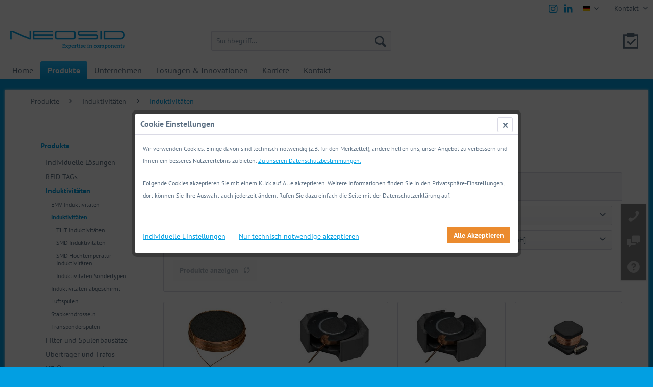

--- FILE ---
content_type: text/html; charset=UTF-8
request_url: https://neosid.de/produkte/induktivitaeten/induktivitaeten/?p=1
body_size: 13237
content:
<!DOCTYPE html> <html class="no-js" lang="de" itemscope="itemscope" itemtype="https://schema.org/WebPage"> <head> <meta charset="utf-8"> <meta name="author" content="" /> <meta name="robots" content="noindex,follow" /> <meta name="revisit-after" content="15 days" /> <meta name="keywords" content="" /> <meta name="description" content="" /> <meta property="og:type" content="product.group" /> <meta property="og:site_name" content="Neosid" /> <meta property="og:title" content="Induktivitäten" /> <meta property="og:description" content="" /> <meta name="twitter:card" content="product" /> <meta name="twitter:site" content="Neosid" /> <meta name="twitter:title" content="Induktivitäten" /> <meta name="twitter:description" content="" /> <meta property="og:image" content="https://neosid.de/media/image/dc/cf/c4/neosid_logo_claim_225px.png" /> <meta name="twitter:image" content="https://neosid.de/media/image/dc/cf/c4/neosid_logo_claim_225px.png" /> <meta itemprop="copyrightHolder" content="Neosid" /> <meta itemprop="copyrightYear" content="2014" /> <meta itemprop="isFamilyFriendly" content="True" /> <meta itemprop="image" content="https://neosid.de/media/image/dc/cf/c4/neosid_logo_claim_225px.png" /> <meta name="viewport" content="width=device-width, initial-scale=1.0"> <meta name="mobile-web-app-capable" content="yes"> <meta name="apple-mobile-web-app-title" content="Neosid"> <meta name="apple-mobile-web-app-capable" content="yes"> <meta name="apple-mobile-web-app-status-bar-style" content="default"> <link rel="apple-touch-icon-precomposed" href="https://neosid.de/media/image/67/b1/2f/N-Logo-180x180-cyan-2.png"> <link rel="shortcut icon" href="https://neosid.de/media/unknown/45/e2/9f/2213N-Logo-150x150-cyan-2.ico"> <meta name="msapplication-navbutton-color" content="#029fe2" /> <meta name="application-name" content="Neosid" /> <meta name="msapplication-starturl" content="https://neosid.de/" /> <meta name="msapplication-window" content="width=1024;height=768" /> <meta name="msapplication-TileImage" content="https://neosid.de/media/image/fa/21/bf/N-Logo-150x150-cyan-2.png"> <meta name="msapplication-TileColor" content="#029fe2"> <meta name="theme-color" content="#029fe2" /> <title itemprop="name">Induktivitäten | Induktivitäten | Produkte | Neosid</title> <link href="/web/cache/1722328087_8cb94d58717a4ebd5032ec6aa77ed1de.css" media="all" rel="stylesheet" type="text/css" /> <link type="text/css" media="all" rel="stylesheet" href="https://neosid.de/themes/Frontend/Neosid_a/neosid-custom.css"/> <link href="https://neosid.de/fonts/pt-sans.css" rel="stylesheet"> <link href="https://neosid.de/fonts/bitter.css" rel="stylesheet"> <script>
var mndCookieExpireDays = '31';
var mndCookieGACode = '';
var mndCookieGAOptIn = 'true';
var mndCookieShowPrivacySettingsLink = 'true';
var mndCookieShowPrivacySettingsLinkText = 'Individuelle Einstellungen';
var mndCookiePixelInstalled = '';
var mndCookieVersion = '1';
var mndCookiePrivacyLink = '/datenschutz';
var mndCookieImprintLink = '/impressum';
var mndCookieReloadPage = 'false';
var mndCookieReloadAddUtm = 'false';
var mndCookieCustomTrackingCookiesJSON = JSON.parse(JSON.stringify([]));
var mndCookieHideCloseButton = 'true';
var mndIsSecureShop = true;
function mndGetTrackingCookie(name) {
var nameEQ = name + "=";
var ca = document.cookie.split(';');
for(var i=0;i < ca.length;i++) {
var c = ca[i];
while (c.charAt(0)==' ') c = c.substring(1,c.length);
if (c.indexOf(nameEQ) == 0) return c.substring(nameEQ.length,c.length);
}
return null;
}
var mndCustomJs = function() {
}
if (mndCookieGACode !== '') {
var mndCookieGACodeArray = mndCookieGACode.split(',');
if(mndCookieGAOptIn === 'true' && mndGetTrackingCookie('mnd-ga-opted-in') !== 'true') {
mndCookieGACodeArray.forEach(function(el, index, array){
var gaProperty = mndCookieGACodeArray[index];
var disableStr = 'ga-disable-' + gaProperty;
if (mndIsSecureShop !== undefined && mndIsSecureShop === true) {
document.cookie = disableStr + '=true; expires=Thu, 31 Dec 2118 23:59:59 UTC; path=/; secure';
} else {
document.cookie = disableStr + '=true; expires=Thu, 31 Dec 2118 23:59:59 UTC; path=/;';
}
window[disableStr] = true;
});
} else {
mndCookieGACodeArray.forEach(function(el, index, array){
var gaProperty = mndCookieGACodeArray[index];
var disableStr = 'ga-disable-' + gaProperty;
if (mndGetTrackingCookie(disableStr) === 'true') {
window[disableStr] = true;
}
});
}
}
window.dataLayer = window.dataLayer || [];
for(var i = 0; i < mndCookieCustomTrackingCookiesJSON.length; i++) {
var obj = mndCookieCustomTrackingCookiesJSON[i];
if(obj.Name != '' && obj.Cookie != '') {
if(obj.Setting === 'Opt-In' && mndGetTrackingCookie(obj.Cookie) !== 'true') {
if (mndIsSecureShop !== undefined && mndIsSecureShop === true) {
document.cookie = obj.Cookie+'=false; expires=Thu, 31 Dec 2118 23:59:59 UTC; path=/; secure';
} else {
document.cookie = obj.Cookie+'=false; expires=Thu, 31 Dec 2118 23:59:59 UTC; path=/;';
}
}
if(obj.Setting === 'Opt-Out' && mndGetTrackingCookie(obj.Cookie) != 'false') {
if (mndIsSecureShop !== undefined && mndIsSecureShop === true) {
document.cookie = obj.Cookie+'=true; expires=Thu, 31 Dec 2118 23:59:59 UTC; path=/; secure';
} else {
document.cookie = obj.Cookie+'=true; expires=Thu, 31 Dec 2118 23:59:59 UTC; path=/;';
}
}
}
if(obj.Cookie != '') {
var layerName = obj.Cookie;
arr = [];
if(mndGetTrackingCookie(obj.Cookie) === 'true') {
arr[layerName] = 'active';
window.dataLayer.push(arr);
} else {
arr[layerName] = 'inactive';
window.dataLayer.push(arr);
}
}
}
</script> </head> <body class="is--ctl-listing is--act-index" > <div class="page-wrap"> <noscript class="noscript-main"> <div class="alert is--warning"> <div class="alert--icon"> <i class="icon--element icon--warning"></i> </div> <div class="alert--content"> Um Neosid in vollem Umfang nutzen zu k&ouml;nnen, empfehlen wir Ihnen Javascript in Ihrem Browser zu aktiveren. </div> </div> </noscript> <header class="header-main"> <div class="top-bar"> <div class="container block-group"> <nav class="top-bar--navigation block" role="menubar">  <div class="top-bar--language navigation--entry"> <form method="post" class="language--form"> <div class="field--select"> <div class="language--flag de_DE">deutsch</div> <div class="select-field"> <select name="__shop" class="language--select" data-auto-submit="true"> <option value="1" selected="selected"> deutsch </option> <option value="3" > english </option> <option value="4" > français </option> </select> </div> <input type="hidden" name="__redirect" value="1"> </div> </form> </div>  <div class="navigation--entry entry--service has--drop-down" role="menuitem" aria-haspopup="true" data-drop-down-menu="true"> <i class="icon--service"></i> Kontakt <ul class="service--list is--rounded" role="menu"> <li class="service--entry" role="menuitem"> <a class="service--link" href="/kontakt/anschrift-ansprechpartner/" title="Anschrift / Ansprechpartner" > Anschrift / Ansprechpartner </a> </li> <li class="service--entry" role="menuitem"> <a class="service--link" href="/kontakt/anfrageformular/" title="Anfrageformular" > Anfrageformular </a> </li> </ul> </div> </nav> <div class="socialicons socialiconsHeader"> <ul>  <li style="margin-right:0px;"> <a href="https://instagram.com/neosid_de?igshid=YmMyMTA2M2Y=" class="" target="_blank" onclick="ga('send','event','Outgoing Links','Instagram-Header')" rel="nofollow noopener"> <svg xmlns="http://www.w3.org/2000/svg" width="26px" height="26px" viewBox="0 0 32 32" aria-labelledby="titleHeaderInstagram" role="img"><title id="titleHeaderInstagram">Instagram Social Media Icon</title><g fill="none"><path fill="#029fe2" d="M16.2 10.9C13.3 10.9 10.9 13.2 10.9 16.2 10.9 19.1 13.3 21.4 16.2 21.4 19.1 21.4 21.5 19 21.5 16.2 21.5 13.3 19.1 10.9 16.2 10.9L16.2 10.9ZM16.2 19.5C14.4 19.5 12.8 18 12.8 16.2 12.8 14.3 14.4 12.8 16.2 12.8 18.1 12.8 19.6 14.3 19.6 16.2 19.6 18 18.1 19.5 16.2 19.5L16.2 19.5Z" class="a"/><path fill="#029fe2" d="M24.8 7.7C23.7 6.6 22.2 6 20.4 6L12 6C8.4 6 6 8.4 6 12L6 20.4C6 22.2 6.6 23.7 7.7 24.8 8.8 25.9 10.3 26.4 12 26.4L20.4 26.4C22.2 26.4 23.7 25.8 24.7 24.8 25.8 23.7 26.4 22.2 26.4 20.4L26.4 12C26.4 10.2 25.8 8.8 24.8 7.7L24.8 7.7ZM24.5 20.4C24.5 21.7 24.2 22.8 23.4 23.5 22.7 24.2 21.6 24.5 20.4 24.5L12 24.5C10.8 24.5 9.7 24.2 9 23.5 8.3 22.7 7.9 21.7 7.9 20.4L7.9 12C7.9 10.7 8.3 9.7 9 9 9.7 8.3 10.8 7.9 12 7.9L20.5 7.9C21.7 7.9 22.8 8.3 23.5 9 24.2 9.7 24.6 10.8 24.6 12L24.6 20.4 24.5 20.4Z"/><ellipse fill="#029fe2" cx="21.7" cy="10.8" rx="1.2" ry="1.2"/></g></svg> </a> </li>  <li style="margin-right:0px;"> <a href="https://www.linkedin.com/company/neosid-pemetzrieder-gmbh-co-kg/" class="" target="_blank" onclick="ga('send','event','Outgoing Links','Linkedin-Header')" rel="nofollow noopener"> <svg xmlns="http://www.w3.org/2000/svg" width="26px" height="26px" viewBox="0 0 32 32" aria-labelledby="titleHeaderLinkedin" role="img"><title id="titleHeaderLinkedin">Linkedin Social Media Icon</title><g fill="none"><path fill="#029fe2" d="M5.7 25.3L10.2 25.3 10.2 11.7 5.7 11.7 5.7 25.3ZM8 5.2C6.5 5.2 5.5 6.2 5.5 7.6 5.5 8.9 6.4 9.9 7.9 9.9L8 9.9C9.5 9.9 10.5 8.9 10.5 7.6 10.5 6.2 9.5 5.2 8 5.2L8 5.2ZM26.5 17.5L26.5 25.3 22 25.3 22 18C22 16.2 21.3 15 19.7 15 18.4 15 17.7 15.8 17.4 16.6 17.2 16.9 17.2 17.3 17.2 17.7L17.2 25.3 12.7 25.3C12.7 25.3 12.8 13 12.7 11.7L17.2 11.7 17.2 13.7C17.2 13.7 17.2 13.7 17.2 13.7L17.2 13.7 17.2 13.7C17.8 12.7 18.9 11.4 21.3 11.4 24.2 11.4 26.5 13.4 26.5 17.5L26.5 17.5Z"/></g></svg> </a> </li> </ul> </div> </div> </div> <div class="container header--navigation"> <div class="logo-main block-group" role="banner"> <div class="logo--shop block"> <a class="logo--link" href="https://neosid.de/" title="Neosid - zur Startseite wechseln"> <picture> <source srcset="https://neosid.de/media/image/dc/cf/c4/neosid_logo_claim_225px.png" media="(min-width: 78.75em)"> <source srcset="https://neosid.de/media/image/dc/cf/c4/neosid_logo_claim_225px.png" media="(min-width: 64em)"> <source srcset="https://neosid.de/media/image/dc/cf/c4/neosid_logo_claim_225px.png" media="(min-width: 48em)"> <img srcset="https://neosid.de/media/image/dc/cf/c4/neosid_logo_claim_225px.png" alt="Neosid - zur Startseite wechseln" /> </picture> </a> </div> </div> <nav class="shop--navigation block-group"> <ul class="navigation--list block-group" role="menubar"> <li class="navigation--entry entry--menu-left" role="menuitem"> <a class="entry--link entry--trigger btn is--icon-left" href="#offcanvas--left" data-offcanvas="true" data-offCanvasSelector=".sidebar-main" aria-label="Menü"> <i class="icon--menu"></i> Menü </a> </li> <li class="navigation--entry entry--search" role="menuitem" data-search="true" aria-haspopup="true" data-minLength="2"> <a class="btn entry--link entry--trigger" href="#show-hide--search" title="Suche anzeigen / schließen" aria-label="Suche anzeigen / schließen"> <i class="icon--search"></i> <span class="search--display">Suchen</span> </a> <form action="/search" method="get" class="main-search--form"> <input type="search" name="sSearch" aria-label="Suchbegriff..." class="main-search--field" autocomplete="off" autocapitalize="off" placeholder="Suchbegriff..." maxlength="30" /> <button type="submit" class="main-search--button" aria-label="Suchen"> <i class="icon--search"></i> <span class="main-search--text">Suchen</span> </button> <div class="form--ajax-loader">&nbsp;</div> </form> <div class="main-search--results"></div> </li>  <li class="navigation--entry entry--notepad" role="menuitem"> <a href="https://neosid.de/note" title="Merkzettel" aria-label="Merkzettel" class="btn"> <i class="icon--heart"></i> </a> </li>  </ul> </nav> </div> </header> <nav class="navigation-main"> <div class="container" data-menu-scroller="true" data-listSelector=".navigation--list.container" data-viewPortSelector=".navigation--list-wrapper"> <div class="navigation--list-wrapper"> <ul class="navigation--list container" role="menubar" itemscope="itemscope" itemtype="https://schema.org/SiteNavigationElement"> <li class="navigation--entry is--home" role="menuitem"><a class="navigation--link is--first" href="https://neosid.de/" title="Home" aria-label="Home" itemprop="url"><span itemprop="name">Home</span></a></li><li class="navigation--entry is--active" role="menuitem"><a class="navigation--link is--active" href="https://neosid.de/produkte/individuelle-loesungen/" title="Produkte" aria-label="Produkte" itemprop="url"><span itemprop="name">Produkte</span></a></li><li class="navigation--entry" role="menuitem"><a class="navigation--link" href="/unternehmen/weltmarktfuehrer-fuer-besondere-ferrite/" title="Unternehmen" aria-label="Unternehmen" itemprop="url"><span itemprop="name">Unternehmen</span></a></li><li class="navigation--entry" role="menuitem"><a class="navigation--link" href="https://neosid.de/loesungen-innovationen/" title="Lösungen & Innovationen" aria-label="Lösungen & Innovationen" itemprop="url"><span itemprop="name">Lösungen & Innovationen</span></a></li><li class="navigation--entry" role="menuitem"><a class="navigation--link" href="https://neosid.de/karriere/" title="Karriere" aria-label="Karriere" itemprop="url"><span itemprop="name">Karriere</span></a></li><li class="navigation--entry" role="menuitem"><a class="navigation--link" href="/kontakt/anschrift-ansprechpartner/" title="Kontakt" aria-label="Kontakt" itemprop="url"><span itemprop="name">Kontakt</span></a></li> </ul> </div> <div class="advanced-menu" data-advanced-menu="true" data-hoverDelay=""> <div class="menu--container"> <div class="button-container"> <a href="https://neosid.de/produkte/individuelle-loesungen/" class="button--category" aria-label="Zur Kategorie Produkte" title="Zur Kategorie Produkte"> <i class="icon--arrow-right"></i> Zur Kategorie Produkte </a> <span class="button--close"> <i class="icon--cross"></i> </span> </div> <div class="content--wrapper has--content"> <ul class="menu--list menu--level-0 columns--4" style="width: 100%;"> <li class="menu--list-item item--level-0" style="width: 100%"> <a href="https://neosid.de/produkte/individuelle-loesungen/" class="menu--list-item-link" aria-label="Individuelle Lösungen" title="Individuelle Lösungen">Individuelle Lösungen</a> </li> <li class="menu--list-item item--level-0" style="width: 100%"> <a href="https://neosid.de/produkte/rfid-tags/" class="menu--list-item-link" aria-label="RFID TAGs" title="RFID TAGs">RFID TAGs</a> <ul class="menu--list menu--level-1 columns--4"> <li class="menu--list-item item--level-1"> <a href="https://neosid.de/produkte/rfid-tags/nfc-hf-tags/" class="menu--list-item-link" aria-label="NFC HF TAGs" title="NFC HF TAGs">NFC HF TAGs</a> </li> <li class="menu--list-item item--level-1"> <a href="https://neosid.de/produkte/rfid-tags/lf-tags/" class="menu--list-item-link" aria-label="LF TAGs" title="LF TAGs">LF TAGs</a> </li> <li class="menu--list-item item--level-1"> <a href="https://neosid.de/produkte/rfid-tags/uhf-tags/" class="menu--list-item-link" aria-label="UHF TAGs" title="UHF TAGs">UHF TAGs</a> </li> <li class="menu--list-item item--level-1"> <a href="https://neosid.de/produkte/rfid-tags/rfid-glossar/" class="menu--list-item-link" aria-label="RFID Glossar" title="RFID Glossar">RFID Glossar</a> </li> </ul> </li> <li class="menu--list-item item--level-0" style="width: 100%"> <a href="https://neosid.de/produkte/induktivitaeten/" class="menu--list-item-link" aria-label="Induktivitäten" title="Induktivitäten">Induktivitäten</a> <ul class="menu--list menu--level-1 columns--4"> <li class="menu--list-item item--level-1"> <a href="https://neosid.de/produkte/induktivitaeten/emv-induktivitaeten/" class="menu--list-item-link" aria-label="EMV Induktivitäten" title="EMV Induktivitäten">EMV Induktivitäten</a> </li> <li class="menu--list-item item--level-1"> <a href="https://neosid.de/produkte/induktivitaeten/induktivitaeten/" class="menu--list-item-link" aria-label="Induktivitäten" title="Induktivitäten">Induktivitäten</a> </li> <li class="menu--list-item item--level-1"> <a href="https://neosid.de/produkte/induktivitaeten/induktivitaeten-abgeschirmt/" class="menu--list-item-link" aria-label="Induktivitäten abgeschirmt" title="Induktivitäten abgeschirmt">Induktivitäten abgeschirmt</a> </li> <li class="menu--list-item item--level-1"> <a href="https://neosid.de/produkte/induktivitaeten/luftspulen/" class="menu--list-item-link" aria-label="Luftspulen" title="Luftspulen">Luftspulen</a> </li> <li class="menu--list-item item--level-1"> <a href="https://neosid.de/produkte/induktivitaeten/stabkerndrosseln/" class="menu--list-item-link" aria-label="Stabkerndrosseln" title="Stabkerndrosseln">Stabkerndrosseln</a> </li> <li class="menu--list-item item--level-1"> <a href="https://neosid.de/produkte/induktivitaeten/transponderspulen/" class="menu--list-item-link" aria-label="Transponderspulen" title="Transponderspulen">Transponderspulen</a> </li> </ul> </li> <li class="menu--list-item item--level-0" style="width: 100%"> <a href="https://neosid.de/produkte/filter-und-spulenbausaetze/" class="menu--list-item-link" aria-label="Filter und Spulenbausätze" title="Filter und Spulenbausätze">Filter und Spulenbausätze</a> <ul class="menu--list menu--level-1 columns--4"> <li class="menu--list-item item--level-1"> <a href="https://neosid.de/produkte/filter-und-spulenbausaetze/abgleichbare-filterspulen/" class="menu--list-item-link" aria-label="Abgleichbare Filterspulen" title="Abgleichbare Filterspulen">Abgleichbare Filterspulen</a> </li> <li class="menu--list-item item--level-1"> <a href="https://neosid.de/produkte/filter-und-spulenbausaetze/helix-antennen/" class="menu--list-item-link" aria-label="Helix-Antennen" title="Helix-Antennen">Helix-Antennen</a> </li> <li class="menu--list-item item--level-1"> <a href="https://neosid.de/produkte/filter-und-spulenbausaetze/helixkreise-und-bandfilter/" class="menu--list-item-link" aria-label="Helixkreise und Bandfilter" title="Helixkreise und Bandfilter">Helixkreise und Bandfilter</a> </li> <li class="menu--list-item item--level-1"> <a href="https://neosid.de/produkte/filter-und-spulenbausaetze/sonderbauformen-spulenbausaetze/" class="menu--list-item-link" aria-label="Sonderbauformen/ Spulenbausätze" title="Sonderbauformen/ Spulenbausätze">Sonderbauformen/ Spulenbausätze</a> </li> </ul> </li> <li class="menu--list-item item--level-0" style="width: 100%"> <a href="https://neosid.de/produkte/uebertrager-und-trafos/" class="menu--list-item-link" aria-label="Übertrager und Trafos" title="Übertrager und Trafos">Übertrager und Trafos</a> <ul class="menu--list menu--level-1 columns--4"> <li class="menu--list-item item--level-1"> <a href="https://neosid.de/produkte/uebertrager-und-trafos/smd-ringkernuebertrager/" class="menu--list-item-link" aria-label="SMD Ringkernübertrager" title="SMD Ringkernübertrager">SMD Ringkernübertrager</a> </li> <li class="menu--list-item item--level-1"> <a href="https://neosid.de/produkte/uebertrager-und-trafos/smd-uebertrager/" class="menu--list-item-link" aria-label="SMD Übertrager" title="SMD Übertrager">SMD Übertrager</a> </li> </ul> </li> <li class="menu--list-item item--level-0" style="width: 100%"> <a href="https://neosid.de/produkte/hf-uebertrager-und-richtkoppler/" class="menu--list-item-link" aria-label="HF-Übertrager und Richtkoppler" title="HF-Übertrager und Richtkoppler">HF-Übertrager und Richtkoppler</a> <ul class="menu--list menu--level-1 columns--4"> <li class="menu--list-item item--level-1"> <a href="https://neosid.de/produkte/hf-uebertrager-und-richtkoppler/smd-2-fach-verteiler/" class="menu--list-item-link" aria-label="SMD 2-fach Verteiler" title="SMD 2-fach Verteiler">SMD 2-fach Verteiler</a> </li> <li class="menu--list-item item--level-1"> <a href="https://neosid.de/produkte/hf-uebertrager-und-richtkoppler/smd-4-fach-verteiler/" class="menu--list-item-link" aria-label="SMD 4-fach Verteiler" title="SMD 4-fach Verteiler">SMD 4-fach Verteiler</a> </li> <li class="menu--list-item item--level-1"> <a href="https://neosid.de/produkte/hf-uebertrager-und-richtkoppler/smd-hf-uebertrager/" class="menu--list-item-link" aria-label="SMD HF-Übertrager" title="SMD HF-Übertrager">SMD HF-Übertrager</a> </li> <li class="menu--list-item item--level-1"> <a href="https://neosid.de/produkte/hf-uebertrager-und-richtkoppler/smd-richtkoppler/" class="menu--list-item-link" aria-label="SMD Richtkoppler" title="SMD Richtkoppler">SMD Richtkoppler</a> </li> </ul> </li> <li class="menu--list-item item--level-0" style="width: 100%"> <a href="https://neosid.de/produkte/ferritbauteile-und-zubehoer/" class="menu--list-item-link" aria-label="Ferritbauteile und Zubehör" title="Ferritbauteile und Zubehör">Ferritbauteile und Zubehör</a> <ul class="menu--list menu--level-1 columns--4"> <li class="menu--list-item item--level-1"> <a href="https://neosid.de/produkte/ferritbauteile-und-zubehoer/abgleichelemente/" class="menu--list-item-link" aria-label="Abgleichelemente" title="Abgleichelemente">Abgleichelemente</a> </li> <li class="menu--list-item item--level-1"> <a href="https://neosid.de/produkte/ferritbauteile-und-zubehoer/antennen-und-wickelkoerper/" class="menu--list-item-link" aria-label="Antennen- und Wickelkörper" title="Antennen- und Wickelkörper">Antennen- und Wickelkörper</a> </li> <li class="menu--list-item item--level-1"> <a href="https://neosid.de/produkte/ferritbauteile-und-zubehoer/emv-und-ringkerne/" class="menu--list-item-link" aria-label="EMV und Ringkerne" title="EMV und Ringkerne">EMV und Ringkerne</a> </li> <li class="menu--list-item item--level-1"> <a href="https://neosid.de/produkte/ferritbauteile-und-zubehoer/kappenkerne/" class="menu--list-item-link" aria-label="Kappenkerne" title="Kappenkerne">Kappenkerne</a> </li> <li class="menu--list-item item--level-1"> <a href="https://neosid.de/produkte/ferritbauteile-und-zubehoer/leistungsferrite/" class="menu--list-item-link" aria-label="Leistungsferrite" title="Leistungsferrite">Leistungsferrite</a> </li> <li class="menu--list-item item--level-1"> <a href="https://neosid.de/produkte/ferritbauteile-und-zubehoer/mehrlochkerne-und-doppellochkerne/" class="menu--list-item-link" aria-label="Mehrlochkerne und Doppellochkerne" title="Mehrlochkerne und Doppellochkerne">Mehrlochkerne und Doppellochkerne</a> </li> <li class="menu--list-item item--level-1"> <a href="https://neosid.de/produkte/ferritbauteile-und-zubehoer/platten-und-scheiben/" class="menu--list-item-link" aria-label="Platten und Scheiben" title="Platten und Scheiben">Platten und Scheiben</a> </li> <li class="menu--list-item item--level-1"> <a href="https://neosid.de/produkte/ferritbauteile-und-zubehoer/sensorik/" class="menu--list-item-link" aria-label="Sensorik" title="Sensorik">Sensorik</a> </li> <li class="menu--list-item item--level-1"> <a href="https://neosid.de/produkte/ferritbauteile-und-zubehoer/spulenkoerper/" class="menu--list-item-link" aria-label="Spulenkörper" title="Spulenkörper">Spulenkörper</a> </li> <li class="menu--list-item item--level-1"> <a href="https://neosid.de/produkte/ferritbauteile-und-zubehoer/technische-informationen/" class="menu--list-item-link" aria-label="Technische Informationen" title="Technische Informationen">Technische Informationen</a> </li> </ul> </li> <li class="menu--list-item item--level-0" style="width: 100%"> <a href="https://neosid.de/produkte/hinweise-zu-daten-verpackung-und-loetbarkeit/" class="menu--list-item-link" aria-label="Hinweise zu Daten, Verpackung und Lötbarkeit" title="Hinweise zu Daten, Verpackung und Lötbarkeit">Hinweise zu Daten, Verpackung und Lötbarkeit</a> </li> </ul> </div> </div> <div class="menu--container"> <div class="button-container"> <a href="/unternehmen/weltmarktfuehrer-fuer-besondere-ferrite/" class="button--category" aria-label="Zur Kategorie Unternehmen" title="Zur Kategorie Unternehmen"> <i class="icon--arrow-right"></i> Zur Kategorie Unternehmen </a> <span class="button--close"> <i class="icon--cross"></i> </span> </div> <div class="content--wrapper has--content"> <ul class="menu--list menu--level-0 columns--4" style="width: 100%;"> <li class="menu--list-item item--level-0" style="width: 100%"> <a href="https://neosid.de/unternehmen/expertise-in-components/" class="menu--list-item-link" aria-label="Expertise in Components" title="Expertise in Components">Expertise in Components</a> </li> <li class="menu--list-item item--level-0" style="width: 100%"> <a href="https://neosid.de/unternehmen/weltmarktfuehrer-fuer-besondere-ferrite/" class="menu--list-item-link" aria-label="Weltmarktführer für besondere Ferrite" title="Weltmarktführer für besondere Ferrite">Weltmarktführer für besondere Ferrite</a> </li> <li class="menu--list-item item--level-0" style="width: 100%"> <a href="https://neosid.de/unternehmen/kundenspezifische-produkte/" class="menu--list-item-link" aria-label="Kundenspezifische Produkte" title="Kundenspezifische Produkte">Kundenspezifische Produkte</a> </li> <li class="menu--list-item item--level-0" style="width: 100%"> <a href="https://neosid.de/unternehmen/innovation-und-forschung/" class="menu--list-item-link" aria-label="Innovation und Forschung" title="Innovation und Forschung">Innovation und Forschung</a> </li> <li class="menu--list-item item--level-0" style="width: 100%"> <a href="https://neosid.de/unternehmen/verantwortung/" class="menu--list-item-link" aria-label="Verantwortung" title="Verantwortung">Verantwortung</a> </li> <li class="menu--list-item item--level-0" style="width: 100%"> <a href="https://neosid.de/unternehmen/kurzhistorie/" class="menu--list-item-link" aria-label="Kurzhistorie" title="Kurzhistorie">Kurzhistorie</a> </li> <li class="menu--list-item item--level-0" style="width: 100%"> <a href="https://neosid.de/unternehmen/zertifizierungen/" class="menu--list-item-link" aria-label="Zertifizierungen" title="Zertifizierungen">Zertifizierungen</a> </li> <li class="menu--list-item item--level-0" style="width: 100%"> <a href="https://neosid.de/unternehmen/whistleblower-hinweisgeber/" class="menu--list-item-link" aria-label="Whistleblower / Hinweisgeber" title="Whistleblower / Hinweisgeber">Whistleblower / Hinweisgeber</a> </li> </ul> </div> </div> <div class="menu--container"> <div class="button-container"> <a href="https://neosid.de/loesungen-innovationen/" class="button--category" aria-label="Zur Kategorie Lösungen &amp; Innovationen" title="Zur Kategorie Lösungen &amp; Innovationen"> <i class="icon--arrow-right"></i> Zur Kategorie Lösungen & Innovationen </a> <span class="button--close"> <i class="icon--cross"></i> </span> </div> <div class="content--wrapper has--content"> <ul class="menu--list menu--level-0 columns--4" style="width: 100%;"> <li class="menu--list-item item--level-0" style="width: 100%"> <a href="https://neosid.de/loesungen-innovationen/produktloesungen/" class="menu--list-item-link" aria-label="Produktlösungen" title="Produktlösungen">Produktlösungen</a> </li> <li class="menu--list-item item--level-0" style="width: 100%"> <a href="https://neosid.de/loesungen-innovationen/anwendungen/" class="menu--list-item-link" aria-label="Anwendungen" title="Anwendungen">Anwendungen</a> </li> <li class="menu--list-item item--level-0" style="width: 100%"> <a href="https://neosid.de/loesungen-innovationen/wissensdatenbank/" class="menu--list-item-link" aria-label="Wissensdatenbank" title="Wissensdatenbank">Wissensdatenbank</a> </li> <li class="menu--list-item item--level-0" style="width: 100%"> <a href="https://neosid.de/loesungen-innovationen/rfid-faqs/" class="menu--list-item-link" aria-label="RFID FAQs" title="RFID FAQs">RFID FAQs</a> </li> </ul> </div> </div> <div class="menu--container"> <div class="button-container"> <a href="https://neosid.de/karriere/" class="button--category" aria-label="Zur Kategorie Karriere" title="Zur Kategorie Karriere"> <i class="icon--arrow-right"></i> Zur Kategorie Karriere </a> <span class="button--close"> <i class="icon--cross"></i> </span> </div> </div> <div class="menu--container"> <div class="button-container"> <a href="/kontakt/anschrift-ansprechpartner/" class="button--category" aria-label="Zur Kategorie Kontakt" title="Zur Kategorie Kontakt"> <i class="icon--arrow-right"></i> Zur Kategorie Kontakt </a> <span class="button--close"> <i class="icon--cross"></i> </span> </div> <div class="content--wrapper has--content has--teaser"> <ul class="menu--list menu--level-0 columns--2" style="width: 50%;"> <li class="menu--list-item item--level-0" style="width: 100%"> <a href="https://neosid.de/kontakt/anschrift-ansprechpartner/" class="menu--list-item-link" aria-label="Anschrift / Ansprechpartner" title="Anschrift / Ansprechpartner">Anschrift / Ansprechpartner</a> </li> <li class="menu--list-item item--level-0" style="width: 100%"> <a href="https://neosid.de/kontakt/anfrageformular/" class="menu--list-item-link" aria-label="Anfrageformular" title="Anfrageformular">Anfrageformular</a> </li> </ul> <div class="menu--delimiter" style="right: 50%;"></div> <div class="menu--teaser" style="width: 50%;"> <div class="teaser--text"> &nbsp; <a class="teaser--text-link" href="/kontakt/anschrift-ansprechpartner/" aria-label="mehr erfahren" title="mehr erfahren"> mehr erfahren </a> </div> </div> </div> </div> </div> </div> </nav> <section class=" content-main container block-group"> <nav class="content--breadcrumb block"> <ul class="breadcrumb--list" role="menu" itemscope itemtype="https://schema.org/BreadcrumbList"> <li role="menuitem" class="breadcrumb--entry" itemprop="itemListElement" itemscope itemtype="https://schema.org/ListItem"> <a class="breadcrumb--link" href="https://neosid.de/cat/index/sCategory/48" title="Produkte" itemprop="item"> <link itemprop="url" href="https://neosid.de/cat/index/sCategory/48" /> <span class="breadcrumb--title" itemprop="name">Produkte</span> </a> <meta itemprop="position" content="0" /> </li> <li role="none" class="breadcrumb--separator"> <i class="icon--arrow-right"></i> </li> <li role="menuitem" class="breadcrumb--entry" itemprop="itemListElement" itemscope itemtype="https://schema.org/ListItem"> <a class="breadcrumb--link" href="https://neosid.de/produkte/induktivitaeten/" title="Induktivitäten" itemprop="item"> <link itemprop="url" href="https://neosid.de/produkte/induktivitaeten/" /> <span class="breadcrumb--title" itemprop="name">Induktivitäten</span> </a> <meta itemprop="position" content="1" /> </li> <li role="none" class="breadcrumb--separator"> <i class="icon--arrow-right"></i> </li> <li role="menuitem" class="breadcrumb--entry is--active" itemprop="itemListElement" itemscope itemtype="https://schema.org/ListItem"> <a class="breadcrumb--link" href="https://neosid.de/produkte/induktivitaeten/induktivitaeten/" title="Induktivitäten" itemprop="item"> <link itemprop="url" href="https://neosid.de/produkte/induktivitaeten/induktivitaeten/" /> <span class="breadcrumb--title" itemprop="name">Induktivitäten</span> </a> <meta itemprop="position" content="2" /> </li> </ul> </nav> <div class="content-main--inner"> <aside class="sidebar-main off-canvas"> <div class="navigation--smartphone"> <ul class="navigation--list "> <li class="navigation--entry entry--close-off-canvas"> <a href="#close-categories-menu" title="Menü schließen" class="navigation--link"> Menü schließen <i class="icon--arrow-right"></i> </a> </li> </ul> <div class="mobile--switches">  <div class="top-bar--language navigation--entry"> <form method="post" class="language--form"> <div class="field--select"> <div class="language--flag de_DE">deutsch</div> <div class="select-field"> <select name="__shop" class="language--select" data-auto-submit="true"> <option value="1" selected="selected"> deutsch </option> <option value="3" > english </option> <option value="4" > français </option> </select> </div> <input type="hidden" name="__redirect" value="1"> </div> </form> </div>  </div> </div> <div class="sidebar--categories-wrapper" data-subcategory-nav="true" data-mainCategoryId="37" data-categoryId="144" data-fetchUrl="/widgets/listing/getCategory/categoryId/144"> <div class="categories--headline navigation--headline"> Kategorien </div> <div class="sidebar--categories-navigation"> <ul class="sidebar--navigation categories--navigation navigation--list is--drop-down is--level0 is--rounded" role="menu"> <li class="navigation--entry is--active has--sub-categories has--sub-children" role="menuitem"> <a class="navigation--link is--active has--sub-categories link--go-forward" href="https://neosid.de/produkte/individuelle-loesungen/" data-categoryId="48" data-fetchUrl="/widgets/listing/getCategory/categoryId/48" title="Produkte" > Produkte <span class="is--icon-right"> <i class="icon--arrow-right"></i> </span> </a> <ul class="sidebar--navigation categories--navigation navigation--list is--level1 is--rounded" role="menu"> <li class="navigation--entry" role="menuitem"> <a class="navigation--link" href="https://neosid.de/produkte/individuelle-loesungen/" data-categoryId="150" data-fetchUrl="/widgets/listing/getCategory/categoryId/150" title="Individuelle Lösungen" > Individuelle Lösungen </a> </li> <li class="navigation--entry has--sub-children" role="menuitem"> <a class="navigation--link link--go-forward" href="https://neosid.de/produkte/rfid-tags/" data-categoryId="56" data-fetchUrl="/widgets/listing/getCategory/categoryId/56" title="RFID TAGs" > RFID TAGs <span class="is--icon-right"> <i class="icon--arrow-right"></i> </span> </a> </li> <li class="navigation--entry is--active has--sub-categories has--sub-children" role="menuitem"> <a class="navigation--link is--active has--sub-categories link--go-forward" href="https://neosid.de/produkte/induktivitaeten/" data-categoryId="40" data-fetchUrl="/widgets/listing/getCategory/categoryId/40" title="Induktivitäten" > Induktivitäten <span class="is--icon-right"> <i class="icon--arrow-right"></i> </span> </a> <ul class="sidebar--navigation categories--navigation navigation--list is--level2 navigation--level-high is--rounded" role="menu"> <li class="navigation--entry has--sub-children" role="menuitem"> <a class="navigation--link link--go-forward" href="https://neosid.de/produkte/induktivitaeten/emv-induktivitaeten/" data-categoryId="96" data-fetchUrl="/widgets/listing/getCategory/categoryId/96" title="EMV Induktivitäten" > EMV Induktivitäten <span class="is--icon-right"> <i class="icon--arrow-right"></i> </span> </a> </li> <li class="navigation--entry is--active has--sub-categories has--sub-children" role="menuitem"> <a class="navigation--link is--active has--sub-categories link--go-forward" href="https://neosid.de/produkte/induktivitaeten/induktivitaeten/" data-categoryId="144" data-fetchUrl="/widgets/listing/getCategory/categoryId/144" title="Induktivitäten" > Induktivitäten <span class="is--icon-right"> <i class="icon--arrow-right"></i> </span> </a> <ul class="sidebar--navigation categories--navigation navigation--list is--level3 navigation--level-high is--rounded" role="menu"> <li class="navigation--entry" role="menuitem"> <a class="navigation--link" href="https://neosid.de/produkte/induktivitaeten/induktivitaeten/tht-induktivitaeten/" data-categoryId="87" data-fetchUrl="/widgets/listing/getCategory/categoryId/87" title="THT Induktivitäten" > THT Induktivitäten </a> </li> <li class="navigation--entry" role="menuitem"> <a class="navigation--link" href="https://neosid.de/produkte/induktivitaeten/induktivitaeten/smd-induktivitaeten/" data-categoryId="85" data-fetchUrl="/widgets/listing/getCategory/categoryId/85" title="SMD Induktivitäten" > SMD Induktivitäten </a> </li> <li class="navigation--entry" role="menuitem"> <a class="navigation--link" href="https://neosid.de/produkte/induktivitaeten/induktivitaeten/smd-hochtemperatur-induktivitaeten/" data-categoryId="86" data-fetchUrl="/widgets/listing/getCategory/categoryId/86" title="SMD Hochtemperatur Induktivitäten" > SMD Hochtemperatur Induktivitäten </a> </li> <li class="navigation--entry" role="menuitem"> <a class="navigation--link" href="https://neosid.de/produkte/induktivitaeten/induktivitaeten/induktivitaeten-sondertypen/" data-categoryId="332" data-fetchUrl="/widgets/listing/getCategory/categoryId/332" title="Induktivitäten Sondertypen" > Induktivitäten Sondertypen </a> </li> </ul> </li> <li class="navigation--entry has--sub-children" role="menuitem"> <a class="navigation--link link--go-forward" href="https://neosid.de/produkte/induktivitaeten/induktivitaeten-abgeschirmt/" data-categoryId="91" data-fetchUrl="/widgets/listing/getCategory/categoryId/91" title="Induktivitäten abgeschirmt" > Induktivitäten abgeschirmt <span class="is--icon-right"> <i class="icon--arrow-right"></i> </span> </a> </li> <li class="navigation--entry has--sub-children" role="menuitem"> <a class="navigation--link link--go-forward" href="https://neosid.de/produkte/induktivitaeten/luftspulen/" data-categoryId="107" data-fetchUrl="/widgets/listing/getCategory/categoryId/107" title="Luftspulen" > Luftspulen <span class="is--icon-right"> <i class="icon--arrow-right"></i> </span> </a> </li> <li class="navigation--entry has--sub-children" role="menuitem"> <a class="navigation--link link--go-forward" href="https://neosid.de/produkte/induktivitaeten/stabkerndrosseln/" data-categoryId="94" data-fetchUrl="/widgets/listing/getCategory/categoryId/94" title="Stabkerndrosseln" > Stabkerndrosseln <span class="is--icon-right"> <i class="icon--arrow-right"></i> </span> </a> </li> <li class="navigation--entry has--sub-children" role="menuitem"> <a class="navigation--link link--go-forward" href="https://neosid.de/produkte/induktivitaeten/transponderspulen/" data-categoryId="103" data-fetchUrl="/widgets/listing/getCategory/categoryId/103" title="Transponderspulen" > Transponderspulen <span class="is--icon-right"> <i class="icon--arrow-right"></i> </span> </a> </li> </ul> </li> <li class="navigation--entry has--sub-children" role="menuitem"> <a class="navigation--link link--go-forward" href="https://neosid.de/produkte/filter-und-spulenbausaetze/" data-categoryId="109" data-fetchUrl="/widgets/listing/getCategory/categoryId/109" title="Filter und Spulenbausätze" > Filter und Spulenbausätze <span class="is--icon-right"> <i class="icon--arrow-right"></i> </span> </a> </li> <li class="navigation--entry has--sub-children" role="menuitem"> <a class="navigation--link link--go-forward" href="https://neosid.de/produkte/uebertrager-und-trafos/" data-categoryId="190" data-fetchUrl="/widgets/listing/getCategory/categoryId/190" title="Übertrager und Trafos" > Übertrager und Trafos <span class="is--icon-right"> <i class="icon--arrow-right"></i> </span> </a> </li> <li class="navigation--entry has--sub-children" role="menuitem"> <a class="navigation--link link--go-forward" href="https://neosid.de/produkte/hf-uebertrager-und-richtkoppler/" data-categoryId="148" data-fetchUrl="/widgets/listing/getCategory/categoryId/148" title="HF-Übertrager und Richtkoppler" > HF-Übertrager und Richtkoppler <span class="is--icon-right"> <i class="icon--arrow-right"></i> </span> </a> </li> <li class="navigation--entry has--sub-children" role="menuitem"> <a class="navigation--link link--go-forward" href="https://neosid.de/produkte/ferritbauteile-und-zubehoer/" data-categoryId="152" data-fetchUrl="/widgets/listing/getCategory/categoryId/152" title="Ferritbauteile und Zubehör" > Ferritbauteile und Zubehör <span class="is--icon-right"> <i class="icon--arrow-right"></i> </span> </a> </li> <li class="navigation--entry" role="menuitem"> <a class="navigation--link" href="https://neosid.de/produkte/hinweise-zu-daten-verpackung-und-loetbarkeit/" data-categoryId="151" data-fetchUrl="/widgets/listing/getCategory/categoryId/151" title="Hinweise zu Daten, Verpackung und Lötbarkeit" > Hinweise zu Daten, Verpackung und Lötbarkeit </a> </li> </ul> </li> <li class="navigation--entry has--sub-children" role="menuitem"> <a class="navigation--link link--go-forward" href="/unternehmen/weltmarktfuehrer-fuer-besondere-ferrite/" data-categoryId="58" data-fetchUrl="/widgets/listing/getCategory/categoryId/58" title="Unternehmen" > Unternehmen <span class="is--icon-right"> <i class="icon--arrow-right"></i> </span> </a> </li> <li class="navigation--entry has--sub-children" role="menuitem"> <a class="navigation--link link--go-forward" href="https://neosid.de/loesungen-innovationen/" data-categoryId="57" data-fetchUrl="/widgets/listing/getCategory/categoryId/57" title="Lösungen &amp; Innovationen" > Lösungen & Innovationen <span class="is--icon-right"> <i class="icon--arrow-right"></i> </span> </a> </li> <li class="navigation--entry" role="menuitem"> <a class="navigation--link" href="https://neosid.de/karriere/" data-categoryId="294" data-fetchUrl="/widgets/listing/getCategory/categoryId/294" title="Karriere" > Karriere </a> </li> <li class="navigation--entry has--sub-children" role="menuitem"> <a class="navigation--link link--go-forward" href="/kontakt/anschrift-ansprechpartner/" data-categoryId="60" data-fetchUrl="/widgets/listing/getCategory/categoryId/60" title="Kontakt" > Kontakt <span class="is--icon-right"> <i class="icon--arrow-right"></i> </span> </a> </li> </ul> </div> <div style="padding:10px; margin-top:20px; border-radius: 3px; background-clip: padding-box; border-left: 0px solid #dadae5; border-top: 0px solid #dadae5; border-right: 0px solid #dadae5; border-bottom: 0px solid #dadae5;"> <strong>Sie haben Fragen?</strong><br /> Wir helfen Ihnen gerne weiter. <br /><br /> <img src="https://neosid.de/media/image/8c/1f/ce/neosid-ansprechpartner.jpg" width="auto" height="auto" alt="PayPal" style="margin: 0 auto;"> <br /> Für einen direkten Kontakt sprechen Sie uns an: <a href="tel:+492353710">+49 2353 710</a><br /> oder schreiben Sie uns eine <a href="https://neosid.de/kontakt/anfrageformular/">E-Mail</a> <p>&nbsp;</p>    </div> <div class="shop-sites--container is--rounded"> <div class="shop-sites--headline navigation--headline"> Informationen </div> <ul class="shop-sites--navigation sidebar--navigation navigation--list is--drop-down is--level0" role="menu"> <li class="navigation--entry" role="menuitem"> <a class="navigation--link" href="/kontakt/anschrift-ansprechpartner/" title="Anschrift / Ansprechpartner" data-categoryId="46" data-fetchUrl="/widgets/listing/getCustomPage/pageId/46" > Anschrift / Ansprechpartner </a> </li> <li class="navigation--entry" role="menuitem"> <a class="navigation--link" href="/kontakt/anfrageformular/" title="Anfrageformular" data-categoryId="47" data-fetchUrl="/widgets/listing/getCustomPage/pageId/47" > Anfrageformular </a> </li> </ul> </div> </div> </aside> <div class="content--wrapper"> <div class="content listing--content"> <div class="hero-unit category--teaser panel has--border is--rounded"> <h1 class="hero--headline panel--title">Induktivitäten</h1> <div class="hero--text panel--body is--wide"> </div> </div> <div class="listing--wrapper"> <div data-listing-actions="true" class="listing--actions is--rounded without-pagination"> <div class="action--filter-btn"> <a href="#" class="filter--trigger btn is--small" data-filter-trigger="true" data-offcanvas="true" data-offCanvasSelector=".action--filter-options" data-closeButtonSelector=".filter--close-btn"> <i class="icon--filter"></i> Filtern <span class="action--collapse-icon"></span> </a> </div> <form class="action--sort action--content block" method="get" data-action-form="true"> <input type="hidden" name="p" value="1"> <label for="o" class="sort--label action--label">Sortierung:</label> <div class="sort--select select-field"> <select id="o" name="o" class="sort--field action--field" data-auto-submit="true" > <option value="5" selected="selected">Artikelbezeichnung</option> <option value="1">Erscheinungsdatum</option> <option value="2">Beliebtheit</option> <option value="3">Niedrigster Preis</option> <option value="4">Höchster Preis</option> </select> </div> </form> <div class="action--filter-options off-canvas"> <a href="#" class="filter--close-btn" data-show-products-text="%s Produkt(e) anzeigen"> Filter schließen <i class="icon--arrow-right"></i> </a> <div class="filter--container"> <form id="filter" method="get" data-filter-form="true" data-is-in-sidebar="false" data-listing-url="https://neosid.de/widgets/listing/listingCount/sCategory/144" data-is-filtered="0" data-load-facets="false" data-instant-filter-result="false" class=""> <div class="filter--actions filter--actions-top"> <button type="submit" class="btn is--primary filter--btn-apply is--large is--icon-right" disabled="disabled"> <span class="filter--count"></span> Produkte anzeigen <i class="icon--cycle"></i> </button> </div> <input type="hidden" name="p" value="1"/> <input type="hidden" name="o" value="5"/> <input type="hidden" name="n" value="12"/> <div class="filter--facet-container"> <div class="filter-panel filter--range facet--product_attribute_attr26" data-filter-type="range" data-facet-name="product_attribute_attr26" data-field-name="product_attribute_attr26"> <div class="filter-panel--flyout"> <label class="filter-panel--title" title="Max. Strom [mA]"> Max. Strom [mA] </label> <span class="filter-panel--icon"></span> <div class="filter-panel--content"> <div class="range-slider" data-range-slider="true" data-roundPretty="false" data-labelFormat="0,00" data-suffix="mA" data-stepCount="100" data-stepCurve="linear" data-startMin="0.105" data-digits="2" data-startMax="20000" data-rangeMin="0.105" data-rangeMax="20000"> <input type="hidden" id="minstromimaxma" name="minstromimaxma" data-range-input="min" value="0.105" disabled="disabled" /> <input type="hidden" id="maxstromimaxma" name="maxstromimaxma" data-range-input="max" value="20000" disabled="disabled" /> <div class="filter-panel--range-info"> <span class="range-info--min"> von </span> <label class="range-info--label" for="minstromimaxma" data-range-label="min"> 0.105 </label> <span class="range-info--max"> bis </span> <label class="range-info--label" for="maxstromimaxma" data-range-label="max"> 20000 </label> </div> </div> </div> </div> </div> <div class="filter-panel filter--range facet--product_attribute_attr27" data-filter-type="range" data-facet-name="product_attribute_attr27" data-field-name="product_attribute_attr27"> <div class="filter-panel--flyout"> <label class="filter-panel--title" title="Max. DC-Widerstand [m&Omega;]"> Max. DC-Widerstand [mΩ] </label> <span class="filter-panel--icon"></span> <div class="filter-panel--content"> <div class="range-slider" data-range-slider="true" data-roundPretty="false" data-labelFormat="0,00" data-suffix="mΩ" data-stepCount="100" data-stepCurve="linear" data-startMin="0.5" data-digits="2" data-startMax="780000" data-rangeMin="0.5" data-rangeMax="780000"> <input type="hidden" id="minwiderstandrdc20cmaxmo" name="minwiderstandrdc20cmaxmo" data-range-input="min" value="0.5" disabled="disabled" /> <input type="hidden" id="maxwiderstandrdc20cmaxmo" name="maxwiderstandrdc20cmaxmo" data-range-input="max" value="780000" disabled="disabled" /> <div class="filter-panel--range-info"> <span class="range-info--min"> von </span> <label class="range-info--label" for="minwiderstandrdc20cmaxmo" data-range-label="min"> 0.5 </label> <span class="range-info--max"> bis </span> <label class="range-info--label" for="maxwiderstandrdc20cmaxmo" data-range-label="max"> 780000 </label> </div> </div> </div> </div> </div> <div class="filter-panel filter--range facet--product_attribute_attr29" data-filter-type="range" data-facet-name="product_attribute_attr29" data-field-name="product_attribute_attr29"> <div class="filter-panel--flyout"> <label class="filter-panel--title" title="G&uuml;te"> Güte </label> <span class="filter-panel--icon"></span> <div class="filter-panel--content"> <div class="range-slider" data-range-slider="true" data-roundPretty="false" data-labelFormat="0,00" data-suffix="" data-stepCount="100" data-stepCurve="linear" data-startMin="10" data-digits="2" data-startMax="80" data-rangeMin="10" data-rangeMax="80"> <input type="hidden" id="mingueteq" name="mingueteq" data-range-input="min" value="10" disabled="disabled" /> <input type="hidden" id="maxgueteq" name="maxgueteq" data-range-input="max" value="80" disabled="disabled" /> <div class="filter-panel--range-info"> <span class="range-info--min"> von </span> <label class="range-info--label" for="mingueteq" data-range-label="min"> 10 </label> <span class="range-info--max"> bis </span> <label class="range-info--label" for="maxgueteq" data-range-label="max"> 80 </label> </div> </div> </div> </div> </div> <div class="filter-panel filter--range facet--product_attribute_attr30" data-filter-type="range" data-facet-name="product_attribute_attr30" data-field-name="product_attribute_attr30"> <div class="filter-panel--flyout"> <label class="filter-panel--title" title="Betriebsfrequenz [MHz]"> Betriebsfrequenz [MHz] </label> <span class="filter-panel--icon"></span> <div class="filter-panel--content"> <div class="range-slider" data-range-slider="true" data-roundPretty="false" data-labelFormat="0,00" data-suffix="MHz" data-stepCount="100" data-stepCurve="linear" data-startMin="0.02" data-digits="2" data-startMax="1500" data-rangeMin="0.02" data-rangeMax="1500"> <input type="hidden" id="minbetriebsfrequenzfmhz" name="minbetriebsfrequenzfmhz" data-range-input="min" value="0.02" disabled="disabled" /> <input type="hidden" id="maxbetriebsfrequenzfmhz" name="maxbetriebsfrequenzfmhz" data-range-input="max" value="1500" disabled="disabled" /> <div class="filter-panel--range-info"> <span class="range-info--min"> von </span> <label class="range-info--label" for="minbetriebsfrequenzfmhz" data-range-label="min"> 0.02 </label> <span class="range-info--max"> bis </span> <label class="range-info--label" for="maxbetriebsfrequenzfmhz" data-range-label="max"> 1500 </label> </div> </div> </div> </div> </div> <div class="filter-panel filter--multi-selection filter-facet--value-list facet--product_attribute_attr31" data-filter-type="value-list" data-facet-name="product_attribute_attr31" data-field-name="bauform"> <div class="filter-panel--flyout"> <label class="filter-panel--title" for="bauform" title="Bauform"> Bauform </label> <span class="filter-panel--icon"></span> <div class="filter-panel--content input-type--checkbox"> <ul class="filter-panel--option-list"> <li class="filter-panel--option"> <div class="option--container"> <span class="filter-panel--input filter-panel--checkbox"> <input type="checkbox" id="__bauform__SMD" name="__bauform__SMD" value="SMD" /> <span class="input--state checkbox--state">&nbsp;</span> </span> <label class="filter-panel--label" for="__bauform__SMD"> SMD </label> </div> </li> <li class="filter-panel--option"> <div class="option--container"> <span class="filter-panel--input filter-panel--checkbox"> <input type="checkbox" id="__bauform__THT" name="__bauform__THT" value="THT" /> <span class="input--state checkbox--state">&nbsp;</span> </span> <label class="filter-panel--label" for="__bauform__THT"> THT </label> </div> </li> </ul> </div> </div> </div> <div class="filter-panel filter--range facet--product_attribute_attr41" data-filter-type="range" data-facet-name="product_attribute_attr41" data-field-name="product_attribute_attr41"> <div class="filter-panel--flyout"> <label class="filter-panel--title" title="Induktivit&auml;t [&micro;H]"> Induktivität [µH] </label> <span class="filter-panel--icon"></span> <div class="filter-panel--content"> <div class="range-slider" data-range-slider="true" data-roundPretty="false" data-labelFormat="0,00" data-suffix="µH" data-stepCount="100" data-stepCurve="linear" data-startMin="0.0022" data-digits="2" data-startMax="68000" data-rangeMin="0.0022" data-rangeMax="68000"> <input type="hidden" id="mininduktivitaetlmh" name="mininduktivitaetlmh" data-range-input="min" value="0.0022" disabled="disabled" /> <input type="hidden" id="maxinduktivitaetlmh" name="maxinduktivitaetlmh" data-range-input="max" value="68000" disabled="disabled" /> <div class="filter-panel--range-info"> <span class="range-info--min"> von </span> <label class="range-info--label" for="mininduktivitaetlmh" data-range-label="min"> 0.0022 </label> <span class="range-info--max"> bis </span> <label class="range-info--label" for="maxinduktivitaetlmh" data-range-label="max"> 68000 </label> </div> </div> </div> </div> </div> </div> <div class="filter--active-container" data-reset-label="Alle Filter zurücksetzen"> </div> <div class="filter--actions filter--actions-bottom"> <button type="submit" class="btn is--primary filter--btn-apply is--large is--icon-right" disabled="disabled"> <span class="filter--count"></span> Produkte anzeigen <i class="icon--cycle"></i> </button> </div> </form> </div> </div> <div class="listing--paging panel--paging"> <a title="Induktivitäten" aria-label="Induktivitäten" class="paging--link is--active">1</a> <a href="/produkte/induktivitaeten/induktivitaeten/?p=2" title="Nächste Seite" aria-label="Nächste Seite" class="paging--link paging--next" data-action-link="true"> <i class="icon--arrow-right"></i> </a> <a href="/produkte/induktivitaeten/induktivitaeten/?p=57" title="Letzte Seite" aria-label="Letzte Seite" class="paging--link paging--next" data-action-link="true"> <i class="icon--arrow-right"></i> <i class="icon--arrow-right"></i> </a> <span class="paging--display"> von <strong>57</strong> </span> <form class="action--per-page action--content block" method="get" data-action-form="true"> <input type="hidden" name="p" value="1"> <label for="n" class="per-page--label action--label">Artikel pro Seite:</label> <div class="per-page--select select-field"> <select id="n" name="n" class="per-page--field action--field" data-auto-submit="true" > <option value="12" selected="selected">12</option> <option value="24" >24</option> <option value="36" >36</option> <option value="48" >48</option> </select> </div> </form> </div> </div> <div class="listing--container"> <div class="listing-no-filter-result"> <div class="alert is--info is--rounded is--hidden"> <div class="alert--icon"> <i class="icon--element icon--info"></i> </div> <div class="alert--content"> Für die Filterung wurden keine Ergebnisse gefunden! </div> </div> </div> <div class="listing" data-ajax-wishlist="true" data-compare-ajax="true" data-infinite-scrolling="true" data-loadPreviousSnippet="Vorherige Artikel laden" data-loadMoreSnippet="Weitere Artikel laden" data-categoryId="144" data-pages="57" data-threshold="4" data-pageShortParameter="p" > <div class="product--box box--minimal" data-page-index="1" data-ordernumber="00608433" data-category-id="144"> <div class="box--content is--rounded"> <div class="product--badges"> </div> <div class="product--info"> <a href="https://neosid.de/produkte/induktivitaeten/induktivitaeten/induktivitaeten-sondertypen/54007/ladespule-rx-s8?c=144" title="Ladespule Rx S8" class="product--image" > <span class="image--element"> <span class="image--media"> <img srcset="https://neosid.de/media/image/9a/74/69/neosid_LadespuleRxNwSCZZKGJ8b5y_200x200.jpg" alt="Ladespule Rx S8" data-extension="jpg" title="Ladespule Rx S8" /> </span> </span> </a> <a href="https://neosid.de/produkte/induktivitaeten/induktivitaeten/induktivitaeten-sondertypen/54007/ladespule-rx-s8?c=144" class="product--title" title="Ladespule Rx S8"> Ladespule Rx S8 </a> </div> </div> </div> <div class="product--box box--minimal" data-page-index="1" data-ordernumber="00653736" data-category-id="144"> <div class="box--content is--rounded"> <div class="product--badges"> </div> <div class="product--info"> <a href="https://neosid.de/produkte/induktivitaeten/induktivitaeten/induktivitaeten-sondertypen/54743/ladespule-tx-rm10?c=144" title="Ladespule Tx RM10" class="product--image" > <span class="image--element"> <span class="image--media"> <img srcset="https://neosid.de/media/image/23/c2/81/neosid_LadespuleTxczttT0yi2lMXN_200x200.jpg" alt="Ladespule Tx RM10" data-extension="jpg" title="Ladespule Tx RM10" /> </span> </span> </a> <a href="https://neosid.de/produkte/induktivitaeten/induktivitaeten/induktivitaeten-sondertypen/54743/ladespule-tx-rm10?c=144" class="product--title" title="Ladespule Tx RM10"> Ladespule Tx RM10 </a> </div> </div> </div> <div class="product--box box--minimal" data-page-index="1" data-ordernumber="00653770" data-category-id="144"> <div class="box--content is--rounded"> <div class="product--badges"> </div> <div class="product--info"> <a href="https://neosid.de/produkte/induktivitaeten/induktivitaeten/induktivitaeten-sondertypen/54744/ladespule-tx-rm12?c=144" title="Ladespule Tx RM12" class="product--image" > <span class="image--element"> <span class="image--media"> <img srcset="https://neosid.de/media/image/77/96/9d/neosid_LadespuleTxm96rWmv8HCqlR_200x200.jpg" alt="Ladespule Tx RM12" data-extension="jpg" title="Ladespule Tx RM12" /> </span> </span> </a> <a href="https://neosid.de/produkte/induktivitaeten/induktivitaeten/induktivitaeten-sondertypen/54744/ladespule-tx-rm12?c=144" class="product--title" title="Ladespule Tx RM12"> Ladespule Tx RM12 </a> </div> </div> </div> <div class="product--box box--minimal" data-page-index="1" data-ordernumber="00607781" data-category-id="144"> <div class="box--content is--rounded"> <div class="product--badges"> </div> <div class="product--info"> <a href="https://neosid.de/produkte/induktivitaeten/induktivitaeten/smd-induktivitaeten/53973/ms-42/1-2-h?c=144" title="Ms 42 / 1,2 µH" class="product--image" > <span class="image--element"> <span class="image--media"> <img srcset="https://neosid.de/media/image/7f/e4/e3/neosid_Ms42ALJPpHLN26YxG_200x200.jpg" alt="Ms 42 / 1,2 µH" data-extension="jpg" title="Ms 42 / 1,2 µH" /> </span> </span> </a> <a href="https://neosid.de/produkte/induktivitaeten/induktivitaeten/smd-induktivitaeten/53973/ms-42/1-2-h?c=144" class="product--title" title="Ms 42 / 1,2 µH"> Ms 42 / 1,2 µH </a> </div> </div> </div> <div class="product--box box--minimal" data-page-index="1" data-ordernumber="00607782" data-category-id="144"> <div class="box--content is--rounded"> <div class="product--badges"> </div> <div class="product--info"> <a href="https://neosid.de/produkte/induktivitaeten/induktivitaeten/smd-induktivitaeten/55742/ms-42/1-5-h?c=144" title="Ms 42 / 1,5 µH" class="product--image" > <span class="image--element"> <span class="image--media"> <img srcset="https://neosid.de/media/image/9c/e9/c7/neosid_Ms42g5TBfPCmgFk3Q_200x200.jpg" alt="Ms 42 / 1,5 µH" data-extension="jpg" title="Ms 42 / 1,5 µH" /> </span> </span> </a> <a href="https://neosid.de/produkte/induktivitaeten/induktivitaeten/smd-induktivitaeten/55742/ms-42/1-5-h?c=144" class="product--title" title="Ms 42 / 1,5 µH"> Ms 42 / 1,5 µH </a> </div> </div> </div> <div class="product--box box--minimal" data-page-index="1" data-ordernumber="00607783" data-category-id="144"> <div class="box--content is--rounded"> <div class="product--badges"> </div> <div class="product--info"> <a href="https://neosid.de/produkte/induktivitaeten/induktivitaeten/smd-induktivitaeten/53975/ms-42/1-8-h?c=144" title="Ms 42 / 1,8 µH" class="product--image" > <span class="image--element"> <span class="image--media"> <img srcset="https://neosid.de/media/image/ec/10/13/neosid_Ms42AylahbEDtc8O0_200x200.jpg" alt="Ms 42 / 1,8 µH" data-extension="jpg" title="Ms 42 / 1,8 µH" /> </span> </span> </a> <a href="https://neosid.de/produkte/induktivitaeten/induktivitaeten/smd-induktivitaeten/53975/ms-42/1-8-h?c=144" class="product--title" title="Ms 42 / 1,8 µH"> Ms 42 / 1,8 µH </a> </div> </div> </div> <div class="product--box box--minimal" data-page-index="1" data-ordernumber="00607720" data-category-id="144"> <div class="box--content is--rounded"> <div class="product--badges"> </div> <div class="product--info"> <a href="https://neosid.de/produkte/induktivitaeten/induktivitaeten/smd-induktivitaeten/53964/ms-42/10-h?c=144" title="Ms 42 / 10 µH" class="product--image" > <span class="image--element"> <span class="image--media"> <img srcset="https://neosid.de/media/image/e3/a6/c8/neosid_Ms42uLDVBkzywZXCr_200x200.jpg" alt="Ms 42 / 10 µH" data-extension="jpg" title="Ms 42 / 10 µH" /> </span> </span> </a> <a href="https://neosid.de/produkte/induktivitaeten/induktivitaeten/smd-induktivitaeten/53964/ms-42/10-h?c=144" class="product--title" title="Ms 42 / 10 µH"> Ms 42 / 10 µH </a> </div> </div> </div> <div class="product--box box--minimal" data-page-index="1" data-ordernumber="00607700" data-category-id="144"> <div class="box--content is--rounded"> <div class="product--badges"> </div> <div class="product--info"> <a href="https://neosid.de/produkte/induktivitaeten/induktivitaeten/smd-induktivitaeten/53958/ms-42/100-h?c=144" title="Ms 42 / 100 µH" class="product--image" > <span class="image--element"> <span class="image--media"> <img srcset="https://neosid.de/media/image/11/24/be/neosid_Ms42Ph7lQxaNQAc1a_200x200.jpg" alt="Ms 42 / 100 µH" data-extension="jpg" title="Ms 42 / 100 µH" /> </span> </span> </a> <a href="https://neosid.de/produkte/induktivitaeten/induktivitaeten/smd-induktivitaeten/53958/ms-42/100-h?c=144" class="product--title" title="Ms 42 / 100 µH"> Ms 42 / 100 µH </a> </div> </div> </div> <div class="product--box box--minimal" data-page-index="1" data-ordernumber="00607750" data-category-id="144"> <div class="box--content is--rounded"> <div class="product--badges"> </div> <div class="product--info"> <a href="https://neosid.de/produkte/induktivitaeten/induktivitaeten/smd-induktivitaeten/53971/ms-42/1000-h?c=144" title="Ms 42 / 1000 µH" class="product--image" > <span class="image--element"> <span class="image--media"> <img srcset="https://neosid.de/media/image/14/1a/55/neosid_Ms42kKlHXZgNJwtao_200x200.jpg" alt="Ms 42 / 1000 µH" data-extension="jpg" title="Ms 42 / 1000 µH" /> </span> </span> </a> <a href="https://neosid.de/produkte/induktivitaeten/induktivitaeten/smd-induktivitaeten/53971/ms-42/1000-h?c=144" class="product--title" title="Ms 42 / 1000 µH"> Ms 42 / 1000 µH </a> </div> </div> </div> <div class="product--box box--minimal" data-page-index="1" data-ordernumber="00607721" data-category-id="144"> <div class="box--content is--rounded"> <div class="product--badges"> </div> <div class="product--info"> <a href="https://neosid.de/produkte/induktivitaeten/induktivitaeten/smd-induktivitaeten/53965/ms-42/12-h?c=144" title="Ms 42 / 12 µH" class="product--image" > <span class="image--element"> <span class="image--media"> <img srcset="https://neosid.de/media/image/a9/d5/25/neosid_Ms42o5rxGootSwbsR_200x200.jpg" alt="Ms 42 / 12 µH" data-extension="jpg" title="Ms 42 / 12 µH" /> </span> </span> </a> <a href="https://neosid.de/produkte/induktivitaeten/induktivitaeten/smd-induktivitaeten/53965/ms-42/12-h?c=144" class="product--title" title="Ms 42 / 12 µH"> Ms 42 / 12 µH </a> </div> </div> </div> <div class="product--box box--minimal" data-page-index="1" data-ordernumber="00607780" data-category-id="144"> <div class="box--content is--rounded"> <div class="product--badges"> </div> <div class="product--info"> <a href="https://neosid.de/produkte/induktivitaeten/induktivitaeten/smd-induktivitaeten/53972/ms-42/1-h?c=144" title="Ms 42 / 1µH" class="product--image" > <span class="image--element"> <span class="image--media"> <img srcset="https://neosid.de/media/image/bd/85/g0/neosid_Ms42Ih3XZr8y4AWDj_200x200.jpg" alt="Ms 42 / 1µH" data-extension="jpg" title="Ms 42 / 1µH" /> </span> </span> </a> <a href="https://neosid.de/produkte/induktivitaeten/induktivitaeten/smd-induktivitaeten/53972/ms-42/1-h?c=144" class="product--title" title="Ms 42 / 1µH"> Ms 42 / 1µH </a> </div> </div> </div> <div class="product--box box--minimal" data-page-index="1" data-ordernumber="00607712" data-category-id="144"> <div class="box--content is--rounded"> <div class="product--badges"> </div> <div class="product--info"> <a href="https://neosid.de/produkte/induktivitaeten/induktivitaeten/smd-induktivitaeten/53959/ms-42/2-2-h?c=144" title="Ms 42 / 2,2 µH" class="product--image" > <span class="image--element"> <span class="image--media"> <img srcset="https://neosid.de/media/image/60/27/55/neosid_Ms42zD4DJmIM9uPEe_200x200.jpg" alt="Ms 42 / 2,2 µH" data-extension="jpg" title="Ms 42 / 2,2 µH" /> </span> </span> </a> <a href="https://neosid.de/produkte/induktivitaeten/induktivitaeten/smd-induktivitaeten/53959/ms-42/2-2-h?c=144" class="product--title" title="Ms 42 / 2,2 µH"> Ms 42 / 2,2 µH </a> </div> </div> </div> </div> </div> <div class="listing--bottom-paging"> <div class="listing--paging panel--paging"> <a title="Induktivitäten" aria-label="Induktivitäten" class="paging--link is--active">1</a> <a href="/produkte/induktivitaeten/induktivitaeten/?p=2" title="Nächste Seite" aria-label="Nächste Seite" class="paging--link paging--next" data-action-link="true"> <i class="icon--arrow-right"></i> </a> <a href="/produkte/induktivitaeten/induktivitaeten/?p=57" title="Letzte Seite" aria-label="Letzte Seite" class="paging--link paging--next" data-action-link="true"> <i class="icon--arrow-right"></i> <i class="icon--arrow-right"></i> </a> <span class="paging--display"> von <strong>57</strong> </span> <form class="action--per-page action--content block" method="get" data-action-form="true"> <input type="hidden" name="p" value="1"> <label for="n" class="per-page--label action--label">Artikel pro Seite:</label> <div class="per-page--select select-field"> <select id="n" name="n" class="per-page--field action--field" data-auto-submit="true" > <option value="12" selected="selected">12</option> <option value="24" >24</option> <option value="36" >36</option> <option value="48" >48</option> </select> </div> </form> </div> </div> </div> </div> </div> <div class="last-seen-products is--hidden" data-last-seen-products="true" data-productLimit="5"> <div class="last-seen-products--title"> Zuletzt angesehen </div> <div class="last-seen-products--slider product-slider" data-product-slider="true"> <div class="last-seen-products--container product-slider--container"></div> </div> </div> </div> </section> <footer class="footer-main"> <div class="container"> <div class="footer--columns block-group"> <div class="footer--column column--hotline is--first block"> <div class="column--headline">Service Hotline</div> <div class="column--content"> <p class="column--desc">Telefonische Unterst&uuml;tzung und Beratung unter:<br /><br /><a href="tel:+492353710" class="footer--phone-link">+49 2353 71 0</a></p> </div> </div> <div class="footer--column column--menu block"> <div class="column--headline">Kontakt</div> <nav class="column--navigation column--content"> <ul class="navigation--list" role="menu"> <li class="navigation--entry" role="menuitem"> <a class="navigation--link" href="/kontakt/anschrift-ansprechpartner/" title="Anschrift / Ansprechpartner"> Anschrift / Ansprechpartner </a> </li> <li class="navigation--entry" role="menuitem"> <a class="navigation--link" href="/kontakt/anfrageformular/" title="Anfrageformular"> Anfrageformular </a> </li> </ul> </nav> </div> <div class="footer--column column--menu block"> <div class="column--headline">Informationen</div> <nav class="column--navigation column--content"> <ul class="navigation--list" role="menu"> <li class="navigation--entry" role="menuitem"> <a class="navigation--link" href="javascript:mndCookieNotice.mndOpenPrivacySettings();" title="Cookie-Einstellungen"> Cookie-Einstellungen </a> </li> <li class="navigation--entry" role="menuitem"> <a class="navigation--link" href="https://neosid.de/datenschutzerklaerung" title="Datenschutzerklärung"> Datenschutzerklärung </a> </li> <li class="navigation--entry" role="menuitem"> <a class="navigation--link" href="https://neosid.de/impressum" title="Impressum"> Impressum </a> </li> </ul> </nav> </div> </div> <div class="footer--bottom"> <div class="footer--vat-info"> <p class="vat-info--text"> </p> </div> <div class="container footer-minimal"> <div class="footer--service-menu"> <ul class="service--list is--rounded" role="menu"> <li class="service--entry" role="menuitem"> <a class="service--link" href="/kontakt/anschrift-ansprechpartner/" title="Anschrift / Ansprechpartner" > Anschrift / Ansprechpartner </a> </li> <li class="service--entry" role="menuitem"> <a class="service--link" href="/kontakt/anfrageformular/" title="Anfrageformular" > Anfrageformular </a> </li> </ul> </div> </div> <div class="footer--copyright"> Copyright © Neosid Pemetzrieder GmbH & Co. KG - Alle Rechte vorbehalten </div> <p>&nbsp;</p> </div> </div> </footer> <div id="mnd-cookie-overlay" data-mnd-overlay-title="Cookie Einstellungen" style="display:none; overflow:hidden; padding:10px; line-height:1.6; font-size:12px !important;"> <div class="mnd-cookie-bar-text" style="padding:15px;"> <div class="mnd-cookie-bar-text-wrapper"> <p style="font-size:12px !important;"> Wir verwenden Cookies. Einige davon sind technisch notwendig (z.B. für den Merkzettel), andere helfen uns, unser Angebot zu verbessern und Ihnen ein besseres Nutzererlebnis zu bieten. <a href="/datenschutz" style="display:inline-block; font-size:12px !important; text-decoration:underline; margin-right:5px;">Zu unseren Datenschutzbestimmungen.</a> </p> <p style="font-size:12px !important;"> Folgende Cookies akzeptieren Sie mit einem Klick auf Alle akzeptieren. Weitere Informationen finden Sie in den Privatsphäre-Einstellungen, dort können Sie Ihre Auswahl auch jederzeit ändern. Rufen Sie dazu einfach die Seite mit der Datenschutzerklärung auf. </p> <div class="mnd-cookie-bar-types-info" style="font-size:12px !important;"> </div> </div> </div> <div class="mnd-cookie-bar-btn mnd-cookie-overlay-btns"> <button onclick="javascript:mndCookieNotice.mndOpenPrivacySettings();" class="btn-privacy-settings btn is--link" style=" text-decoration: underline;"> Individuelle Einstellungen </button> <button class="btn-accept-functional btn is--link" style=" text-decoration: underline;"> Nur technisch notwendige akzeptieren </button> <button onclick="mndCookieNotice.mndCloseOverlay();" class="btn is--primary" style="display:inline-block; margin-left:auto; "> Alle Akzeptieren </button> </div> </div> <div id="mnd-privacy-settings" style="display:none;"> <div class="mnd-privacy-functional-cookies"> <div class="mnd-privacy-settings-row"> <span class="mnd-privacy-setting-name">Technisch notwendige Cookies</span> <span class="mnd-privacy-setting-status"> <strong class="mnd-privacy-status-always-active" style="opacity:.7;">immer aktiv</strong> </span> <span class="mnd-privacy-setting-action"> <input class="mnd-switch always-active" type="checkbox" checked="checked" disabled> </span> </div> <p style="font-size:12px !important;">Technisch notwendige Cookies ermöglichen es einer Webseite, bereits getätigte Angaben (wie zum Beispiel Benutzernamen oder Sprachauswahl) zu speichern und dem Nutzer verbesserte, persönlichere Funktionen anzubieten.</p> </div> <div class="mnd-privacy-settings-container"> </div> <div class="mnd-privacy-settings-buttons"> <button class="btn mnd-privacy-settings-save">Speichern</button> <button class="btn is--primary" onclick="mndCookieNotice.mndCloseOverlay();" style="display:inline-block; margin-left:auto; "> Alle Akzeptieren </button> </div> </div> </div> <div class="info--bar info--bar-top info--bar-mobile"> <ul> <li > <div> <i class="icon--phone"></i> <span>Rufen Sie uns an<br>+49 2353 71 0</span> </div> </li> <li > <div> <i class="icon--chat"></i> <span><a href="https://neosid.de/kontakt/anfrageformular/">Kontaktieren Sie uns<br>per Kontaktformular</a></span> </div> </li> <li > <div> <i class="icon--help"></i> <span><a title="FAQ" href="https://neosid.de/kontakt/anschrift-ansprechpartner/">Haben Sie eine Frage?<br>Ihre Ansprechpartner</a></span> </div> </li> </ul> </div> <script id="footer--js-inline">
var timeNow = 1769190815;
var secureShop = true;
var asyncCallbacks = [];
document.asyncReady = function (callback) {
asyncCallbacks.push(callback);
};
var controller = controller || {"home":"https:\/\/neosid.de\/","vat_check_enabled":"","vat_check_required":"1","register":"https:\/\/neosid.de\/register","checkout":"https:\/\/neosid.de\/checkout","ajax_search":"https:\/\/neosid.de\/ajax_search","ajax_cart":"https:\/\/neosid.de\/checkout\/ajaxCart","ajax_validate":"https:\/\/neosid.de\/register","ajax_add_article":"https:\/\/neosid.de\/checkout\/addArticle","ajax_listing":"\/widgets\/listing\/listingCount","ajax_cart_refresh":"https:\/\/neosid.de\/checkout\/ajaxAmount","ajax_address_selection":"https:\/\/neosid.de\/address\/ajaxSelection","ajax_address_editor":"https:\/\/neosid.de\/address\/ajaxEditor"};
var snippets = snippets || { "noCookiesNotice": "Es wurde festgestellt, dass Cookies in Ihrem Browser deaktiviert sind. Um Neosid in vollem Umfang nutzen zu k\u00f6nnen, empfehlen wir Ihnen, Cookies in Ihrem Browser zu aktiveren." };
var themeConfig = themeConfig || {"offcanvasOverlayPage":true};
var lastSeenProductsConfig = lastSeenProductsConfig || {"baseUrl":"","shopId":1,"noPicture":"\/themes\/Frontend\/Neosid_a\/frontend\/_public\/src\/img\/no-picture.jpg","productLimit":"5","currentArticle":""};
var csrfConfig = csrfConfig || {"generateUrl":"\/csrftoken","basePath":"\/","shopId":1};
var statisticDevices = [
{ device: 'mobile', enter: 0, exit: 767 },
{ device: 'tablet', enter: 768, exit: 1259 },
{ device: 'desktop', enter: 1260, exit: 5160 }
];
var cookieRemoval = cookieRemoval || 0;
</script> <script>
var datePickerGlobalConfig = datePickerGlobalConfig || {
locale: {
weekdays: {
shorthand: ['So', 'Mo', 'Di', 'Mi', 'Do', 'Fr', 'Sa'],
longhand: ['Sonntag', 'Montag', 'Dienstag', 'Mittwoch', 'Donnerstag', 'Freitag', 'Samstag']
},
months: {
shorthand: ['Jan', 'Feb', 'Mär', 'Apr', 'Mai', 'Jun', 'Jul', 'Aug', 'Sep', 'Okt', 'Nov', 'Dez'],
longhand: ['Januar', 'Februar', 'März', 'April', 'Mai', 'Juni', 'Juli', 'August', 'September', 'Oktober', 'November', 'Dezember']
},
firstDayOfWeek: 1,
weekAbbreviation: 'KW',
rangeSeparator: ' bis ',
scrollTitle: 'Zum Wechseln scrollen',
toggleTitle: 'Zum Öffnen klicken',
daysInMonth: [31, 28, 31, 30, 31, 30, 31, 31, 30, 31, 30, 31]
},
dateFormat: 'Y-m-d',
timeFormat: ' H:i:S',
altFormat: 'j. F Y',
altTimeFormat: ' - H:i'
};
</script> <iframe id="refresh-statistics" width="0" height="0" style="display:none;"></iframe> <script>
/**
* @returns { boolean }
*/
function hasCookiesAllowed () {
if (window.cookieRemoval === 0) {
return true;
}
if (window.cookieRemoval === 1) {
if (document.cookie.indexOf('cookiePreferences') !== -1) {
return true;
}
return document.cookie.indexOf('cookieDeclined') === -1;
}
/**
* Must be cookieRemoval = 2, so only depends on existence of `allowCookie`
*/
return document.cookie.indexOf('allowCookie') !== -1;
}
/**
* @returns { boolean }
*/
function isDeviceCookieAllowed () {
var cookiesAllowed = hasCookiesAllowed();
if (window.cookieRemoval !== 1) {
return cookiesAllowed;
}
return cookiesAllowed && document.cookie.indexOf('"name":"x-ua-device","active":true') !== -1;
}
function isSecure() {
return window.secureShop !== undefined && window.secureShop === true;
}
(function(window, document) {
var par = document.location.search.match(/sPartner=([^&])+/g),
pid = (par && par[0]) ? par[0].substring(9) : null,
cur = document.location.protocol + '//' + document.location.host,
ref = document.referrer.indexOf(cur) === -1 ? document.referrer : null,
url = "/widgets/index/refreshStatistic",
pth = document.location.pathname.replace("https://neosid.de/", "/");
url += url.indexOf('?') === -1 ? '?' : '&';
url += 'requestPage=' + encodeURIComponent(pth);
url += '&requestController=' + encodeURI("listing");
if(pid) { url += '&partner=' + pid; }
if(ref) { url += '&referer=' + encodeURIComponent(ref); }
if (isDeviceCookieAllowed()) {
var i = 0,
device = 'desktop',
width = window.innerWidth,
breakpoints = window.statisticDevices;
if (typeof width !== 'number') {
width = (document.documentElement.clientWidth !== 0) ? document.documentElement.clientWidth : document.body.clientWidth;
}
for (; i < breakpoints.length; i++) {
if (width >= ~~(breakpoints[i].enter) && width <= ~~(breakpoints[i].exit)) {
device = breakpoints[i].device;
}
}
document.cookie = 'x-ua-device=' + device + '; path=/' + (isSecure() ? '; secure;' : '');
}
document
.getElementById('refresh-statistics')
.src = url;
})(window, document);
</script> <script async src="/web/cache/1722328087_8cb94d58717a4ebd5032ec6aa77ed1de.js" id="main-script"></script> <script>
/**
* Wrap the replacement code into a function to call it from the outside to replace the method when necessary
*/
var replaceAsyncReady = window.replaceAsyncReady = function() {
document.asyncReady = function (callback) {
if (typeof callback === 'function') {
window.setTimeout(callback.apply(document), 0);
}
};
};
document.getElementById('main-script').addEventListener('load', function() {
if (!asyncCallbacks) {
return false;
}
for (var i = 0; i < asyncCallbacks.length; i++) {
if (typeof asyncCallbacks[i] === 'function') {
asyncCallbacks[i].call(document);
}
}
replaceAsyncReady();
});
</script> </body> </html>

--- FILE ---
content_type: text/css
request_url: https://neosid.de/themes/Frontend/Neosid_a/neosid-custom.css
body_size: 1370
content:
@charset "UTF-8";
/* CSS Document */

/* Sortierungs-Dropdown im Listing ausblenden */
.action--sort {display:none;}


/* Überschriften Anpassen */


h1 {
    font-size: 42px;
    font-size: 2.625rem;
    line-height: 28px;
    line-height: 3.2rem;
    margin: 0px 0px 20px 0px;
    margin: 0rem 0rem 1rem 0rem;
}
h2 {
    margin: 0px 0px 0px 0px;
    margin: 0rem 0rem 0rem 0rem;
}

/* H1 auf den Produktseiten */
.category--teaser .hero--headline {
        font-size: 1.625rem;
        padding: 0rem 0rem 0rem 0rem;
        margin: 0rem 0rem 0rem 0rem
    }

/* icons anpassen */
.icon--service:before {
    display: none;
}

.shop--navigation .navigation--entry .icon--heart { 
    font-size: 22px; /* Icon für Merkliste vergrößern */
    font-size: 2rem;
}
.shop--navigation .navigation--entry .btn {
    border: 0px solid #dadae5 !important; /* Rahmen um Nav-Button entfernen */
}
.btn {
    background-image: linear-gradient(to bottom, #fff 0%, #fff 100%); /* Button BG-Verlauf auf weiß/weiß einstellen */
    background-image: none;
}

/* Navigation anpassen */
.sidebar--navigation {
    border: 0px solid #fff;
}





/* Startseite */

.TextStartseite p {
    font-size: 20px;
    font-size: 1.2rem;
    line-height: 24px;
    line-height: 1.5rem;
    margin: 0px 0px 20px 0px;
    margin: 0rem 0rem 1.25rem 0rem;
}

.ButtonMehrStartseite a {
	background-color: #eb8b2e;
	color:#ffffff;
	padding-left: 40px;
	padding-right: 40px;
	padding-top: 5px;
	padding-bottom: 5px;
	font-weight: bold;
}

/* Seiten */

/* Buttom alle Seiten */
.ButtonOrangeCenter a {
    font-size: 20px;
    font-size: 1.2rem;
    display:block;
    background-color: #eb8b2e;
    color:#ffffff;
    padding-left: 10px;
    padding-right: 10px;
    padding-top: 5px;
    padding-bottom: 5px;
    font-weight: bold;
    width: 100%;
    max-width: 200px;
    text-align: center;
}

.ButtonOrangeCenterToggle button {
    font-size: 16px;
    font-size: 1.0rem;
    display:block;
    background-color: #eb8b2e;
    color:#ffffff;
    padding-left: 10px;
    padding-right: 10px;
    padding-top: 5px;
    padding-bottom: 5px;
    font-weight: bold;
    width: 100%;
    max-width: 100px;
    text-align: center;
    border: none;
}

/* Button Standard überschreiben */
.is--primary {
    padding: 2px 12px 2px 12px;
    padding: .0125rem .75rem .0125rem .75rem;
    line-height: 34px;
    line-height: 2.125rem;
    background-color: #eb8b2e;
    background-image: -ms-linear-gradient(top, #eb8b2e, #eb8b2e);
    background-image: linear-gradient(to bottom, #eb8b2e 0%, #eb8b2e 100%);
    border: 0 none;
    color: #fff;
    border-radius: 0px;
}

.is--primary:hover {
    background: #eb8b2e;
    color: #fff
}


/* Kontakt */
.AbstandKontakt {
    margin-left: 12px;
}
.Vertretungen {
    font-family:'PT Sans', sans-serif, arial !important;
    color:#5f7285;
    font-size: 14px;
    font-size: .875rem;
    line-height: auto;
}
.Vertretungen.Bold {
    font-weight: bold !important;
}
.BrHight {
    font-size: 0;
}

/* Produkt-Filter */
.filter-panel--checkbox input[type="checkbox"]:disabled ~ .input--state,
.filter-panel--radio input[type="checkbox"]:disabled ~ .input--state,
.filter-panel--checkbox input[type="checkbox"]:disabled ~ .checkbox--state,
.filter-panel--radio input[type="checkbox"]:disabled ~ .checkbox--state {
    background: #ccc;
}
/* Produkt-Detail Info-Text unterhalb der Art.-Nr. */
.nicht-fuer-neuentwicklungen {
    color: #DF0101;
}
/* Produkt-Detail > Weitere Artikel von ausblenden */
a.content--link.link--supplier {
    display: none !important;
}


/* Blog */
.blog--content {
   /* margin-top: 0; */
}

.blog--content .blog--listing {
    /* width: 100%; */
}
.panel.has--border {
    border: 0px;
}

/* Produkt-Detail-Seite */
@media screen and (max-width: 500px) {
  #Produkt-Detail-Link-TD {
    visibility: hidden;
  }
}
@media screen and (min-width: 501px) {
  #Produkt-Detail-Link-TD {
    margin-top: 40px;
  }
}


/****** Einkaufswelt Elemente ******/
/* Kategorie-Teaser */
.KatTeaserImg img {
    width: 50% !important;
}
.BildRahmen img {
    border: 1px solid #cccccc;
    padding:5px;
}
.panel--body.is--wide li {
    margin-left: 20px !important;
}

/****** Kategorie CMS ******/
/* Zeichnungen und Tabelle */
.TBauformLeistung {
border: 1px solid #cccccc; float: left; width: 25%; margin-right: 2%;
}
.PSchaltbild {
border: 1px solid #cccccc; float: left; width: 73%; padding:5px;
}

.category--teaser .hero--text {
    padding: 0;
}

/****** Suche > Ergebnisseite *****/
/* Ähnliche Artikel ausblenden */
h2.detail-error--articles {
    display: none !important;
}
div.detail-error--listing.listing {
    display: none !important;
}

#netzp-search-content label.tablabelajax {
height: 2rem;
line-height: 1.5rem;
padding: .25rem .5rem 2.25rem .5rem;
font-size: 90%;
}

.is--primary {
 /*   line-height: 34px;
    line-height: 2.0rem;
    background-color: #eb8b2e;
    background-image: -ms-linear-gradient(top, #eb8b2e, #eb8b2e);
    background-image: linear-gradient(to bottom, #eb8b2e 0%, #eb8b2e 100%);
    border: 0 none;
    color: #fff;
    border-radius: 0px; */
}
.badge.is--primary {
    background-color: #22bdff;
    background-image: linear-gradient(to bottom, #22bdff 0%, #029fe2 100%);
    color: #fff;
    border-color: #fff

    line-height: 24px;
    line-height: 1.4rem;
}
/* Erweiterte Suche v. Netzperfekt */
#netzp-search-content input.netzp-tab:checked + label.tablabelajax, #netzp-search-content input.netzp-tab:checked + label.tablabel {
    background: #029fe2;
    color: white
}

/* Plugin: Info Snippet > Kontaktinfo auf allen Seiten */
.contact-badge p .title {
    font-size: 16px;
    line-height: 18px;
} 

